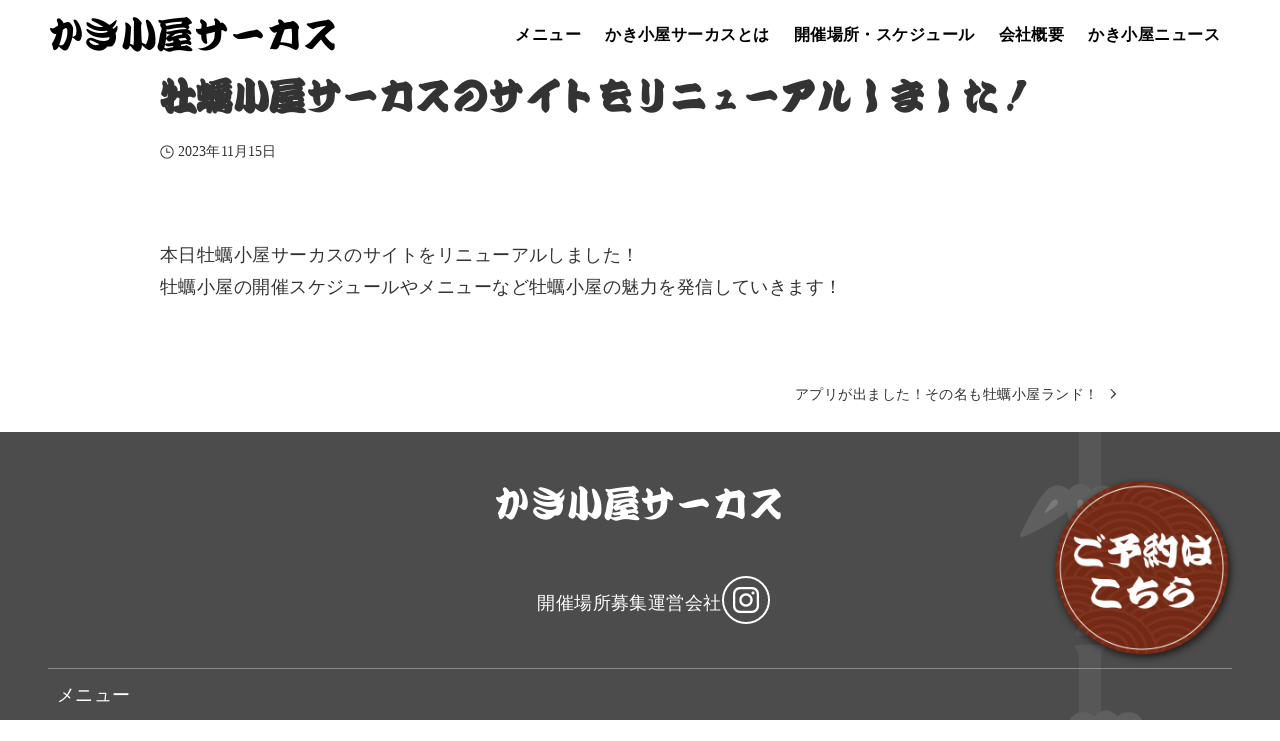

--- FILE ---
content_type: text/css
request_url: https://kakigoya-circus.com/wp-content/themes/arkhe_child/style.css?ver=2023062970619
body_size: -41
content:
/*
Theme Name:arkhe_child
Template:arkhe
Version:3.6.1
 */

--- FILE ---
content_type: text/css
request_url: https://kakigoya-circus.com/wp-content/themes/arkhe_child/assets/css/style.min.css?ver=2023062970619
body_size: 5291
content:
@import"https://fonts.googleapis.com/css2?family=Noto+Sans+JP:wght@900&display=swap";:root{--accent-color: #DA5064;--Guinea-red: #FF0000;--sou-light-black: #3B4043;--sou-deep-black: #000000;--sou-light-gray: #707070;--blue-text-color: #0087AA;--Guinea-white: #fff;--deep-blue: #083E7B;--light-blue: #3083DF;--font-size-large: 3rem;--ark-font_family: "Yu Mincho";--primary-font-size: 18px;--primary-font-color: #204255}.slider_container{max-width:1200px;margin:2rem auto;width:100%}.swiper{width:100%}@media screen and (max-width: 750px){.swiper .swiper-wrapper{height:60px}}.swiper-slide{color:#4680ae;width:100%;aspect-ratio:87/44;border:1px #4680ae solid;text-decoration:none}.swiper-slide .swiper-slide-inner{text-align:center}.swiper-slide .swiper-slide-inner:first-of-type{font-size:1rem}@media screen and (max-width: 750px){.swiper-slide .swiper-slide-inner:first-of-type{font-size:.8rem;height:30%;line-height:20px}}.swiper-slide .swiper-slide-inner:last-of-type{font-size:clamp(1rem,1rem + 1vw,1.5rem)}@media screen and (max-width: 750px){.swiper-slide .swiper-slide-inner:last-of-type{font-size:1rem;height:70%;line-height:40px}}.swiper-button-next-svg,.swiper-button-prev-svg{position:absolute;top:var(--swiper-navigation-top-offset, 50%);width:calc(var(--swiper-navigation-size)/44*27);height:var(--swiper-navigation-size);margin-top:calc(0px - var(--swiper-navigation-size)/2);z-index:10;cursor:pointer;display:flex;align-items:center;justify-content:center;color:var(--swiper-navigation-color, var(--swiper-theme-color))}.swiper-button-next-svg{right:var(--swiper-navigation-sides-offset, 10px);left:auto}.swiper-button-prev-svg{left:var(--swiper-navigation-sides-offset, 10px);right:auto}.circle-svg circle{fill:#000;stroke:#000}.post-18 .location_container{background-color:#eee;padding:1.5rem 2rem}.post-18 .location_container p{color:#4680ae}.post-18 .location_container .location{display:flex;-moz-column-gap:20px;column-gap:20px}.post-18 .location_container .location a{display:inline-block;padding:0 20px;text-decoration:none;color:#fff;border-radius:6px}.post-18 .location_container .location a:nth-of-type(1){background-color:#4680ae}.post-18 .location_container .location a:nth-of-type(2){background-color:#ae7646}.bg_red{background-color:var(--Guinea-red);color:#fff}.bg_white{background-color:var(--Guinea-white)}.p-05{padding:.5rem 0}.py-1{padding-top:1rem !important;padding-bottom:1rem !important}.py-2{padding-top:2rem !important;padding-bottom:2rem !important}.py-3{padding-top:3rem !important;padding-bottom:3rem !important}.px-1{padding-left:1rem !important;padding-right:1rem !important}.px-2{padding-left:2rem !important;padding-right:2rem !important}.px-3{padding-left:3rem !important;padding-right:3rem !important}.px-4{padding-left:3rem !important;padding-right:3rem !important}.pt-2{padding-top:2rem !important}.pb-1{padding-bottom:1rem !important}.pb-2{padding-bottom:2rem !important}.mb-0{margin-bottom:0 !important}.mb-1{margin-bottom:1rem !important}.mb-2{margin-bottom:2rem !important}.mb-3{margin-bottom:3rem !important}.center{text-align:center}.bold{font-weight:bold}.section_title{font-size:24px;font-weight:bold}.deep-blue-btn{display:inline-block;padding:2px;color:#fff;box-shadow:0 0 0 2px #204255}.deep-blue-btn .ark-block-button__link{background-color:#204255}.compact{max-width:1000px;margin:auto}.slim{max-width:900px;width:100%;margin-left:auto;margin-right:auto}.wide{max-width:1200px;width:100%;margin-left:auto;margin-right:auto}#breadcrumb{display:none}html{font-size:var(--primary-font-size);font-family:"Yu Mincho";font-weight:400;font-style:normal}h1,h2,h3,.engeifude,.catchphrase,.c-headLogo,.food-section .name{font-family:"ta-engeifude",sans-serif;font-size:clamp(1.5rem,1rem + 1vw,2rem)}.l-header__body{background:#fff;color:#000;border-radius:0px 0px 26px 26px}.l-content__body{margin:0 auto}.menu-container{padding-bottom:3rem}.fixed-preserver-btn{bottom:10%;position:fixed;right:3%;display:block;max-width:197px;width:100%;z-index:999}@media screen and (min-width: 1000px){.fixed-preserver-btn{bottom:6%}}@media screen and (max-width: 750px){.fixed-preserver-btn{max-width:100px}}.img_container{width:100%}.img_container img,.img_container source{-o-object-fit:cover;object-fit:cover;width:100%;height:100%}.akaho_crystal{container-type:inline-size;resize:horizontal;position:relative;overflow:visible}.akaho_crystal .title{position:absolute;top:-1rem;right:0;left:0;-webkit-clip-path:polygon(10% 0, 100% 0, 90% 100%, 0 100%);clip-path:polygon(10% 0, 100% 0, 90% 100%, 0 100%);background-color:#4680ae;display:block;max-width:11rem;color:#fff;margin:auto;z-index:2}.akaho_crystal .wp-block-group__inner-container{padding:29px 86px;text-align:center}@container (max-width: 599px){.akaho_crystal .wp-block-group__inner-container{padding:29px 1rem}}.akaho_crystal.how .title{max-width:15rem}.akaho_crystal.how .wp-block-group__inner-container{padding:10px 1rem}.washi-1>div:first-child{background-image:url("../images/bg/23256892.png");background-size:cover;background-repeat:no-repeat}.washi-2>div:first-child{background-image:url("../images/bg/paper_1.png");background-size:cover;background-repeat:no-repeat}.washi-3{background-image:url(../images/bg/paper_1.png);background-size:contain;background-repeat:repeat}.asanoha_pattern>div:first-child{background-image:url("../images/bg/asanoha.png");background-size:cover;background-repeat:no-repeat}.catchphrase{font-size:clamp(2rem,1rem + 1vw,3rem);color:#4680ae}.ark-block-heading .ark-block-heading__main{font-size:clamp(2rem,1rem + 1vw,3rem)}.ark-block-heading .ark-block-heading__sub{font-size:clamp(1rem,1rem + 1vw,1.5rem)}.wp-block-column{container-type:inline-size;resize:horizontal}@container (max-width: 599px){.wp-block-column .catchphrase{font-size:clamp(1.5rem,1rem + 1vw,2rem)}}.blue-double-line-box{border:4px solid #4680ae;outline:1px solid #4680ae;outline-offset:-8px;text-align:center}.blue-double-line-box .ark-block-button__link{background-color:#4680ae}.plain-white{background-color:#fff}.hover_window{background:#fff 0% 0% no-repeat padding-box;box-shadow:10px 10px 30px rgba(0,0,0,.1019607843);border-radius:30px}.hover_window_box{padding:70px 100px;container-type:inline-size;resize:horizontal}@media screen and (max-width: 750px){.hover_window_box{padding:2rem 1rem}}.hover_window_box .blue-double-line-box{width:80%}@container (max-width: 1000px){.hover_window_box .blue-double-line-box{width:85%;margin:auto;padding:1rem 0}}@container (max-width: 750px){.hover_window_box .blue-double-line-box{max-width:100%}}@container (max-width: 399px){.ark-block-buttons .deep-blue-btn{width:80%;margin:auto}}.ark-block-buttons .deep-blue-btn .ark-block-button__link{display:block}.news-section{container-type:inline-size;resize:horizontal}.news-section .news_post_list{display:flex;padding:0;gap:17px}@container (max-width: 414px){.news-section .news_post_list{display:block}}.news-section .news_post_list .simple-news-post-list{list-style:none}@container (max-width: 414px){.news-section .news_post_list .simple-news-post-list{padding-bottom:20px}}.news-section .news_post_list .simple-news-post-list *{margin-bottom:.5rem;border-radius:10px}.news-section .news_post_list .simple-news-post-list .img_container{box-shadow:0px 3px 6px rgba(0,0,0,.1607843137);border-radius:10px;height:200px}.news-section .news_post_list a{flex-basis:33.33333%;text-decoration:none;color:var(--ark-color--main)}.news-section h4{font-size:1rem;font-family:"Yu Mincho"}.menu-main-nav-container{container-type:inline-size;resize:horizontal}@container (min-width: 1000px){.menu-main-nav-container #menu-main-nav-2{display:flex;gap:30px;justify-content:center;border:none}.menu-main-nav-container #menu-main-nav-2 li{border:none}}.oyster_kodawari .wp-block-media-text{-moz-column-gap:-4rem;column-gap:-4rem}.c-gnav{font-weight:bold}.text_icon{display:flex;align-items:center;justify-content:center}.gFooter_title{text-align:center;font-size:clamp(2rem,1rem + 1vw,3rem);padding:2.5rem 0}.food-section .black-bg{background-color:#000}.food-section .grid-container:nth-of-type(odd){display:grid;grid-template-columns:71px 279px 78px 378px 53px 1fr;grid-template-rows:29px 114px 80px 66px 69px 50px 50px}@media screen and (max-width: 750px){.food-section .grid-container:nth-of-type(odd){grid-template-columns:50px 78px 1fr 1fr 1fr;grid-template-rows:100px 109px 100px 80px 72px 141px 54px}}.food-section .grid-container:nth-of-type(odd) .name{grid-column:3/3;grid-row:2/5;writing-mode:vertical-rl;display:flex;justify-content:center;align-items:center;color:#fff;z-index:10}@media screen and (max-width: 750px){.food-section .grid-container:nth-of-type(odd) .name{grid-row:2/5;grid-column:2/3;writing-mode:vertical-rl;display:flex;justify-content:center;align-items:center;color:#fff}}.food-section .grid-container:nth-of-type(odd) .descript{grid-row:4/6;grid-column:4/5;color:#fff;padding:0 1rem}@media screen and (max-width: 750px){.food-section .grid-container:nth-of-type(odd) .descript{grid-column:1/6;grid-row:5/8;padding:2rem 1rem}}.food-section .grid-container:nth-of-type(odd) .item_bg{grid-column:6/7;grid-row:1/8;background-repeat:no-repeat;background-position:left;background-size:cover}@media screen and (max-width: 750px){.food-section .grid-container:nth-of-type(odd) .item_bg{grid-column:1/6;grid-row:1/4}}.food-section .grid-container:nth-of-type(odd) .deco{grid-column:2/4;grid-row:2/6;background-image:url(../images/bg/tuna_illustration.png);background-repeat:no-repeat;background-position:bottom;background-size:contain}@media screen and (max-width: 750px){.food-section .grid-container:nth-of-type(odd) .deco{grid-column:3/6;grid-row:3/5}}.food-section .grid-container:nth-of-type(odd) .blue-bg{grid-row:1/8;grid-column:1/6;background-color:#4680ae}.food-section .grid-container:nth-of-type(even){display:grid;grid-template-columns:1fr 53px 378px 78px 279px 71px;grid-template-rows:29px 114px 80px 66px 69px 50px 50px}@media screen and (max-width: 750px){.food-section .grid-container:nth-of-type(even){grid-template-columns:1fr 1fr 1fr 78px 50px;grid-template-rows:100px 109px 100px 80px 72px 141px 54px}}.food-section .grid-container:nth-of-type(even) .name{grid-column:4/5;grid-row:2/6;writing-mode:vertical-rl;display:flex;justify-content:center;align-items:center;color:#fff;z-index:10}@media screen and (max-width: 750px){.food-section .grid-container:nth-of-type(even) .name{grid-row:2/5;grid-column:4/5;writing-mode:vertical-rl;display:flex;justify-content:center;align-items:center;color:#fff;z-index:10;background-color:#000}}.food-section .grid-container:nth-of-type(even) .descript{grid-row:3/5;grid-column:3/4;color:#fff;padding:0 1rem}@media screen and (max-width: 750px){.food-section .grid-container:nth-of-type(even) .descript{grid-column:1/6;grid-row:5/8;padding:2rem 1rem}}.food-section .grid-container:nth-of-type(even) .item_bg{grid-column:1/2;grid-row:1/8;background-repeat:no-repeat;background-position:right;background-size:cover}@media screen and (max-width: 750px){.food-section .grid-container:nth-of-type(even) .item_bg{grid-column:1/6;grid-row:1/4}}.food-section .grid-container:nth-of-type(even) .deco{grid-column:4/6;grid-row:2/6;background-image:url(../images/bg/kasumi-gold.png);background-repeat:no-repeat;background-position:bottom;background-size:contain}@media screen and (max-width: 750px){.food-section .grid-container:nth-of-type(even) .deco{grid-column:1/4;grid-row:4/5}}.food-section .grid-container:nth-of-type(even) .blue-bg{grid-row:1/8;grid-column:2/7;background-color:#4680ae}@media screen and (max-width: 750px){.food-section .grid-container:nth-of-type(even) .blue-bg{grid-column:1/6}}.food-section .grid-container:nth-of-type(1) .item_bg{background-image:url(../images/tuna_kama.png)}.food-section .grid-container:nth-of-type(2) .item_bg{background-image:url(../images/gyutanmoto.png)}.food-section .grid-container:nth-of-type(3) .item_bg{background-image:url(../images/tebasaki.png)}.drink-section .grid-container{display:grid;grid-template-columns:1fr 2fr 1fr 2fr 1fr;grid-template-rows:45px 221px 40px 352px 93px 60px}@media screen and (max-width: 750px){.drink-section .grid-container{grid-template-rows:45px 110px 110px 40px 150px 150px 93px 1fr}}.drink-section .grid-container .areaA{grid-column:1/4;grid-row:1/7;background:url(../images/bg/oyster_drink.png);background-repeat:no-repeat;background-size:cover}@media screen and (max-width: 750px){.drink-section .grid-container .areaA{grid-row:1/4;grid-column:1/6;background-size:contain}}.drink-section .grid-container .areaB{grid-column:4/6;grid-row:1/7;background:url(../images/bg/dink_oyseter_hut.png);background-size:cover;background-repeat:no-repeat}@media screen and (max-width: 750px){.drink-section .grid-container .areaB{grid-row:4/7;grid-column:1/6;background-size:contain}}.drink-section .grid-container .areaC{grid-row:2/3;grid-column:2/3;background-image:url(../images/bg/oyster_alcohol.png);background-repeat:no-repeat;background-position:center;background-size:contain}@media screen and (max-width: 750px){.drink-section .grid-container .areaC{grid-column:1/4}}.drink-section .grid-container .areaD{grid-row:4/6;grid-column:2/3}@media screen and (max-width: 750px){.drink-section .grid-container .areaD{grid-column:1/6;grid-row:7/9;padding:0 20px}}.drink-section .grid-container .areaE{grid-row:3/5;grid-column:3/5;background-image:url(../images/bg/glass.png);background-repeat:no-repeat;background-position:center bottom;background-size:contain}@media screen and (max-width: 750px){.drink-section .grid-container .areaE{grid-row:3/5}}.menu-img_section .grid-container{display:grid;grid-template-columns:1fr 60px 500px 474px;grid-template-rows:182px 100px 91px 91px}@media screen and (max-width: 750px){.menu-img_section .grid-container{grid-template-columns:1fr 60px 2fr 2fr}}.menu-img_section .grid-container .areaA{grid-row:1/5;grid-column:1/5;background:url(../images/top_area/menu_ver2.png) center/cover}@media screen and (max-width: 750px){.menu-img_section .grid-container .areaA{background-position:20%;grid-column:1/5}}.menu-img_section .grid-container .descript{grid-row:3/4;grid-column:3/4;color:#fff;z-index:4;font-size:clamp(1rem,1rem + 1vw,1.5rem)}@media screen and (max-width: 750px){.menu-img_section .grid-container .descript{grid-column:1/5;padding:0 20px}}.menu-img_section .grid-container .scroll_icon_box{grid-row:4/5;grid-column:1/5;color:#fff;text-align:center}.menu-img_section .grid-container .scroll_icon_box .arrow{position:relative}.menu-img_section .grid-container .scroll_icon_box .arrow::after{position:absolute;top:50%;right:0;left:0;content:"";width:22px;height:22px;border:0px;border-top:solid 4px #fff;border-right:solid 4px #fff;transform:rotate(135deg);margin:10px auto 0}.l-footer__inner{background:#4c4c4c url(../images/bg/banboo.png) no-repeat 90% 75%;container-type:inline-size;resize:horizontal}.l-footer__inner #sub_menu{display:flex;justify-content:center;align-items:center;gap:1em}@container (max-width: 600px){.l-footer__inner #sub_menu{display:grid;grid-template-columns:1fr 1fr}}.l-footer__inner #sub_menu li{list-style:none}.l-footer__inner #sub_menu a{text-decoration:none}.l-footer__foot{background-color:#252525}.menu-category-name{display:inline-block;margin:auto;position:relative}.menu-category-name::before{content:"";display:inline-block;width:3px;height:120%;background:linear-gradient(180deg, #204255 0%, #204255 10%, transparent 10%, transparent 15%, #204255 20%, #204255 80%, transparent 80%, transparent 85%, #204255 85%, #204255 100%);position:absolute;top:-10%;left:-5px}.menu-category-name::after{content:"";display:block;width:110%;height:3px;background-color:#204255;position:absolute;bottom:0;left:-5%}.menu-category-name h2{position:relative;display:inline-block}.menu-category-name h2::before{content:"";display:inline-block;width:3px;height:120%;background:linear-gradient(180deg, #204255 0%, #204255 10%, transparent 10%, transparent 15%, #204255 20%, #204255 80%, transparent 80%, transparent 85%, #204255 85%, #204255 100%);position:absolute;top:-10%;right:-5px}.menu-category-name h2::after{content:"";display:block;width:110%;height:3px;background-color:#204255;position:absolute;top:0;left:-5%}.menu-container .grid-container{display:grid;gap:50px 124px;grid-template-columns:1fr 1fr;grid-auto-flow:dense}@media screen and (max-width: 750px){.menu-container .grid-container{grid-template-columns:1fr;padding:0 20px}}.menu-container .grid-container .menu-box{container-type:inline-size;resize:horizontal}.menu-container .grid-container .menu-box .menu-category-name{margin:25px 0}.menu-container .grid-container .menu-box .menu-category-name h2{color:#204255}.menu-container .grid-container .menu-box .menu-category-name:last-of-type{margin-top:3rem}.menu-container .grid-container .menu-box .menu-category-name p{text-align:left}@media screen and (max-width: 750px){.menu-container .grid-container .menu-box .menu-category-name{grid-template-columns:1fr}}.menu-container .grid-container .menu-box .menu-content{font-weight:bold}@media screen and (max-width: 750px){.menu-container .grid-container .menu-box.oyster table tr{display:block;font-size:.9rem}.menu-container .grid-container .menu-box.kidsmenu table tr{display:flex;flex-direction:column;font-size:.9rem;margin-bottom:.5rem}.menu-container .grid-container .menu-box.kidsmenu table tr td:empty{display:none}.menu-container .grid-container .menu-box.seafood .menu-content p{text-align:left}.menu-container .grid-container .menu-box.meat table tr{display:flex;flex-direction:column;font-size:.9rem;margin-bottom:.5rem}.menu-container .grid-container .menu-box.meat table tr td:empty{display:none}.menu-container .grid-container .menu-box.grilled_dish table tr{display:flex;flex-direction:column;font-size:.9rem;margin-bottom:.5rem}.menu-container .grid-container .menu-box.grilled_dish table tr td:empty{display:none}.menu-container .grid-container .menu-box.fried_food table tr{display:flex;flex-direction:column;font-size:.9rem;margin-bottom:.5rem}.menu-container .grid-container .menu-box.fried_food table tr td:empty{display:none}.menu-container .grid-container .menu-box.rice table tr{display:flex;flex-direction:column;font-size:.9rem;margin-bottom:.5rem}.menu-container .grid-container .menu-box.rice table tr td:empty{display:none}}.menu-container .grid-container .menu-box table{border-right:none;border-top:2px solid #a9a6a2}.menu-container .grid-container .menu-box table:last-of-type{border-bottom:2px solid #a9a6a2}.menu-container .grid-container .menu-box table td{border:none}@container (max-width: 599px){.menu-container .grid-container .menu-box table td{padding:.3em .5em !important}}.menu-container p{text-align:right;margin:1rem auto}@media screen and (max-width: 750px){.menu-container p{text-align:center;font-size:.9rem}}.food-menu .menu-box{text-align:center}.drink-menu .drink-name-box{font-family:"ta-engeifude",sans-serif;font-size:clamp(1.5rem,1rem + 1vw,2rem);display:flex}.drink-menu .drink-name-box .drink-name{flex:2;text-align:left}.drink-menu .drink-name-box .kaku{flex:1}.drink-menu .options{display:flex;flex-wrap:wrap}.l-content__body{margin-bottom:0}.wave{background:url(../images/bg/wave.svg)}.ark-block-section__body.aboutus__body{display:block;margin-top:10%;padding-bottom:5%}@media screen and (max-width: 750px){.ark-block-section__body.aboutus__body{margin-top:20%}}.ark-block-section__body.aboutus__body h1{text-align:center;color:#fff;font-size:65px;margin:3rem auto}.ark-block-section__body.aboutus__body .wp-block-table{background-color:#fff;border:#c3c3c3 solid 1px;max-width:1000px;margin:auto}@media screen and (max-width: 750px){.ark-block-section__body.aboutus__body .wp-block-table tr{display:flex;flex-direction:column}}.ark-block-section__body.aboutus__body .wp-block-table th{min-width:130px;vertical-align:middle}.ark-block-section__body.aboutus__body .wp-block-table td{padding:1rem !important}@media screen and (max-width: 750px){.has-text>.c-headLogo{font-size:.5em}}.aboutus .ceo .wp-block-image.size-full{position:relative}.aboutus .ceo .wp-block-image.size-full::after{position:absolute;top:0;bottom:0;left:0;content:"";width:30%;z-index:10;margin:auto;background:url(../images/darekanotameninanikawosuru.png) no-repeat center/contain}.aboutus .ceo .role{font-family:"ta-engeifude",sans-serif}.aboutus .ceo .name_box{align-items:baseline}@media screen and (max-width: 750px){.aboutus .ceo .name_box{display:block}}.aboutus .ceo .name_box .name{font-size:clamp(2rem,1rem + 1vw,3rem)}.aboutus .message_underline{border-bottom:3px solid #204255}.deco_wave{position:relative}.deco_wave::after{position:absolute;right:0;bottom:0;content:"";width:80%;height:50%;background:url(../images/decoration/deco_wave.png) center/contain no-repeat}.event .event_list a.event_list_box{container-type:inline-size;resize:horizontal;margin-bottom:59px;box-shadow:4px 4px 13px rgba(0,0,0,.1607843137);display:block;text-decoration:none;color:#000}.event .event_list a.event_list_box .event_item{display:grid;grid-template-columns:300px 1fr;padding:37px 48px;gap:48px}@container (max-width: 810px){.event .event_list a.event_list_box .event_item{display:block}}@container (max-width: 510px){.event .event_list a.event_list_box .event_item{padding:1rem}}.event .event_list a.event_list_box .event_item p:first-of-type{color:#4680ae;font-size:clamp(1rem,1rem + 1vw,1.5rem)}.event .event_list a.event_list_box .event_item .definition_item_title{font-size:clamp(1rem,1rem + 1vw,1.5rem);color:#4680ae;border-bottom:1px solid #4680ae;margin-bottom:39px}.event .event_list a.event_list_box .event_item .definition_item{display:flex}@container (max-width: 430px){.event .event_list a.event_list_box .event_item .definition_item{display:block}}.event .event_list a.event_list_box .event_item .definition_item .definition_team{padding:3px 8px;font-size:1rem;margin-right:1rem;min-width:90px;display:inline-block;text-align:center}.definition_team{background-color:#000;color:#fff}.page .definition_item{display:flex;margin-bottom:1rem}.type-event{container-type:inline-size;resize:horizontal}.type-event .catchphrase_box{text-align:left;padding:1rem}.type-event .catchphrase_box p:not(:first-child){font-size:smaller}.type-event .catchphrase{font-family:"Yu Mincho";font-size:clamp(1rem,1rem + 1vw,1.5rem);font-weight:bold}.type-event .definition_item_title{border-bottom:3px solid #4680ae;margin-bottom:72px}@container (max-width: 500px){.type-event .definition_item_title{margin-bottom:1rem}}.event_show .event_item{display:grid;grid-template-columns:400px 1fr;gap:48px}@container (max-width: 810px){.event_show .event_item{display:block}}@container (max-width: 510px){.event_show .event_item{padding:1rem 0}}.event_show .event_item p:first-of-type{color:#4680ae;font-size:clamp(1rem,1rem + 1vw,1.5rem)}.event_show .event_item .img_container{align-self:baseline}.event_show .event_item .definition_item_title{font-size:clamp(1rem,1rem + 1vw,1.5rem);color:#4680ae;border-bottom:1px solid #4680ae;margin-bottom:39px}.event_show .event_item .definition_item{display:flex}@container (max-width: 430px){.event_show .event_item .definition_item{display:block}}.event_show .event_item .definition_item .definition_team{background-color:#ccc;color:#000;padding:3px 8px;font-size:1rem;min-width:120px;display:block;text-align:center;border:1px solid #ccc}.event_show .event_item .definition_item .definition_term{padding-left:1rem}.event_show .catchcopy{margin:125px auto}.reserver_page_link_box{display:flex;justify-content:space-between}@container (max-width: 340px){.reserver_page_link_box{justify-content:end}}.reserver_page_link_box div{display:inline-block}.reserver_page_link_box div a{text-decoration:none;color:#fff}.reserver_page_link_box .reserver_page_link{background:#ff491c 0% 0% no-repeat padding-box;padding:.5rem 3rem;outline:1px solid #fff;outline-offset:-5px}@container (max-width: 340px){.reserver_page_link_box .reserver_page_link{padding:.5rem 1rem}}.reserver_page_link_box .reserver_page_link .definition_team{background-color:#000;color:#fff}.reserver_page_link_box .content-Meta{align-self:baseline;padding:4px 23px;border-radius:6px}@container (max-width: 340px){.reserver_page_link_box .content-Meta{display:none}}.reserver_page_link_box .address_color_osaka{background-color:#4680ae}.reserver_page_link_box .address_color_hyogo{background-color:#ae7646}.map_container{display:flex;-moz-column-gap:3rem;column-gap:3rem;container-type:inline-size;resize:horizontal}@media screen and (max-width: 750px){.map_container{display:block}}.map_container .embedded_map{flex-basis:40%}.map_container .map_info{flex:1 1 auto;padding:38px;display:flex;border-radius:7px;background-color:#fff;flex-direction:column}@container (max-width: 800px){.map_container .map_info{padding:1rem}}.map_container .map_info .reserver_page_link_box{align-self:flex-end;margin-top:auto}.map_container .map_info .official_name{color:#4680ae;font-weight:bold;font-size:clamp(1rem,1rem + 1vw,1.5rem)}.how_access{background:#fff 0% 0% no-repeat padding-box;box-shadow:4px 4px 13px rgba(0,0,0,.1607843137);border-radius:7px;padding:2rem}.how_access dl:not(:last-of-type){margin-bottom:1rem}.how_access dl dt{color:#4680ae;font-size:clamp(1rem,1rem + 1vw,1.5rem);font-weight:bold}.single-event .menu-open-banner img{width:100%;vertical-align:top}.same_prefucure{margin-top:6rem;container-type:inline-size;resize:horizontal}.same_prefucure p{font-size:clamp(1rem,1rem + 1vw,1.5rem);margin-bottom:2rem;padding-bottom:2rem;color:#4680ae;border-bottom:1px solid #4680ae}.same_prefucure p a{text-decoration:none;color:#4680ae}.same_prefucure p span{font-size:clamp(2rem,1rem + 1vw,3rem)}.same_prefucure ul{display:flex;padding:0}@container (max-width: 750px){.same_prefucure ul{display:block}}.event-post-list{list-style:none;flex-basis:30%;border-radius:7px;box-shadow:4px 4px 13px rgba(0,0,0,.1607843137)}.event-post-list .list-box{padding:37px 27px}.event-post-list .list-box .event-postList__link{text-decoration:none}.event-post-list .list-box .event-postList__link .event-thumb .event-thumb-figure{overflow:hidden;aspect-ratio:4/3}.event-post-list .list-box .event-postList__link .event-thumb .event-thumb-figure img{width:100%;height:auto}.event-post-list .list-box .event-postList__link .p-postList__body .p-postList__meta{display:block}.event-post-list .list-box .event-postList__link .p-postList__body .p-postList__meta .p-postList__times{display:block}.event-post-list .list-box .event-postList__link .p-postList__body .definition_item{display:flex;justify-content:space-between;font-size:.8rem}.event-post-list .list-box .event-postList__link .p-postList__body .definition_item .definition_team{padding:2px 10px}.event-post-list .list-box .event-postList__link .p-postList__body .definition_item .definition_term{font-size:.8rem;color:#000}@container (max-width: 430px){.event-post-list .list-box .event-postList__link .p-postList__body .definition_item{display:block}}.blog #main_content{padding-top:5rem}.event_post_box{container-type:inline-size;resize:horizontal}.event_post_box .event_post_list{display:flex;padding:0;-moz-column-gap:25px;column-gap:25px}.event_post_box .event_post_list a{text-decoration:none;color:var(--ark-color--main)}@container (max-width: 900px){.event_post_box .event_post_list{display:block}}.event_post_box .event_post_list .simple-event-post-list{flex-basis:50%;display:flex;padding:1rem;-moz-column-gap:25px;column-gap:25px;box-shadow:4px 4px 13px rgba(0,0,0,.1607843137);border-radius:7px}.event_post_box .event_post_list .simple-event-post-list .img_container{flex-basis:45%}.event_post_box .event_post_list .simple-event-post-list .event-data{flex:1 1 auto}.event_post_box .event_post_list .simple-event-post-list .event-data .post_data{font-weight:bold}.img_container.is_done{position:relative}.img_container.is_done::after{color:#fff;display:flex;justify-content:center;align-items:center;font-size:clamp(1.5rem,1rem + 1vw,2rem);content:"終了";width:100%;height:100%;position:absolute;top:0;left:0;background-color:rgba(0,0,0,.6)}.catchphrase{container-type:inline-size;resize:horizontal}@media screen and (max-width: 750px){.catchphrase{font-size:clamp(1.5rem,1rem + 1vw,2rem)}}.catchphrase .br-sp{display:none}@container (max-width: 800px){.catchphrase .br-sp{display:block}}#slim .wp-block-group__inner-container{container-type:inline-size;resize:horizontal}@container (max-width: 768px){#slim .wp-block-group__inner-container .has-text-align-center{font-size:14px}}/*# sourceMappingURL=style.min.css.map */

--- FILE ---
content_type: image/svg+xml
request_url: https://kakigoya-circus.com/wp-content/themes/arkhe_child/assets/images/icon/insta_icon.svg
body_size: 909
content:
<svg xmlns="http://www.w3.org/2000/svg" xmlns:xlink="http://www.w3.org/1999/xlink" width="48" height="48" viewBox="0 0 48 48">
  <defs>
    <clipPath id="clip-path">
      <rect id="長方形_160" data-name="長方形 160" width="26.405" height="26.405" fill="#fff"/>
    </clipPath>
  </defs>
  <g id="インスタアイコン" transform="translate(-1093 -156)">
    <g id="楕円形_5" data-name="楕円形 5" transform="translate(1093 156)" fill="none" stroke="#fff" stroke-width="2">
      <circle cx="24" cy="24" r="24" stroke="none"/>
      <circle cx="24" cy="24" r="23" fill="none"/>
    </g>
    <g id="グループ_139" data-name="グループ 139" transform="translate(1103.797 166.797)">
      <g id="グループ_136" data-name="グループ 136" clip-path="url(#clip-path)">
        <path id="パス_3973" data-name="パス 3973" d="M13.2,2.379c3.525,0,3.943.013,5.335.077a7.3,7.3,0,0,1,2.452.455,4.091,4.091,0,0,1,1.518.988,4.091,4.091,0,0,1,.988,1.518,7.305,7.305,0,0,1,.455,2.452c.063,1.392.077,1.81.077,5.335s-.013,3.943-.077,5.335a7.305,7.305,0,0,1-.455,2.452,4.372,4.372,0,0,1-2.506,2.506,7.3,7.3,0,0,1-2.452.455c-1.392.064-1.809.077-5.335.077s-3.943-.013-5.335-.077a7.3,7.3,0,0,1-2.452-.455A4.092,4.092,0,0,1,3.9,22.507a4.091,4.091,0,0,1-.988-1.518,7.306,7.306,0,0,1-.455-2.452c-.063-1.392-.077-1.81-.077-5.335s.013-3.943.077-5.335a7.306,7.306,0,0,1,.455-2.452A4.091,4.091,0,0,1,3.9,3.9,4.092,4.092,0,0,1,5.415,2.91a7.3,7.3,0,0,1,2.452-.455c1.392-.064,1.81-.077,5.335-.077M13.2,0C9.616,0,9.166.015,7.758.079a9.692,9.692,0,0,0-3.2.614A6.472,6.472,0,0,0,2.215,2.216,6.472,6.472,0,0,0,.692,4.554a9.691,9.691,0,0,0-.614,3.2C.014,9.167,0,9.617,0,13.2s.015,4.035.08,5.443a9.691,9.691,0,0,0,.614,3.2,6.472,6.472,0,0,0,1.523,2.338,6.472,6.472,0,0,0,2.338,1.523,9.692,9.692,0,0,0,3.2.614c1.408.064,1.858.079,5.443.079s4.035-.015,5.443-.079a9.691,9.691,0,0,0,3.2-.614,6.751,6.751,0,0,0,3.861-3.861,9.69,9.69,0,0,0,.614-3.2c.064-1.408.079-1.858.079-5.443s-.015-4.035-.079-5.443a9.69,9.69,0,0,0-.614-3.2,6.473,6.473,0,0,0-1.523-2.338A6.472,6.472,0,0,0,21.85.693a9.691,9.691,0,0,0-3.2-.614C17.237.015,16.787,0,13.2,0" transform="translate(0.001 0)" fill="#fff"/>
        <path id="パス_3974" data-name="パス 3974" d="M129.335,122.556a6.78,6.78,0,1,0,6.78,6.78,6.78,6.78,0,0,0-6.78-6.78m0,11.18a4.4,4.4,0,1,1,4.4-4.4,4.4,4.4,0,0,1-4.4,4.4" transform="translate(-116.132 -116.133)" fill="#fff"/>
        <path id="パス_3975" data-name="パス 3975" d="M359.335,88.8a1.584,1.584,0,1,1-1.584-1.584,1.584,1.584,0,0,1,1.584,1.584" transform="translate(-337.5 -82.644)" fill="#fff"/>
      </g>
    </g>
  </g>
</svg>


--- FILE ---
content_type: application/javascript
request_url: https://kakigoya-circus.com/wp-content/themes/arkhe_child/assets/js/customize.js?ver=2023062970619
body_size: 159
content:
window.addEventListener('DOMContentLoaded', (event) => {
    const header = document.getElementById('header');

    // window.addEventListener('scroll', () =>{
    //     if( 200 < window.scrollY){
    //         header.classList.add('scroll_header');
    //     }else{
    //         header.classList.remove('scroll_header');
    //     }
    // });
});


function ShowElement() {
    const element = document.getElementById('hidden-element');
    if (element.style.display === "none") {
        element.style.display = "block";
    } else {
        element.style.display = "none";
    }
}


--- FILE ---
content_type: application/javascript
request_url: https://kakigoya-circus.com/wp-content/themes/arkhe_child/assets/js/swiper-initialize.js?ver=2023062970619
body_size: 180
content:
const swiper = new Swiper(".swiper", {
  // Optional parameters
  // auto: true,
  loop: true,
  slidesPerView: 3,
  // autoplay: {
  //   delay: 4000,
  //   stopOnLastSlide: false,
  //   disableOnInteraction: false,
  //   reverseDirection: false
  // },
  breakpoints: {
    // 600px以上の場合
    600: {
      slidesPerView: 6,
    }
  },
  // Navigation arrows
  navigation: {
    nextEl: '.swiper-button-next-svg',
    prevEl: '.swiper-button-prev-svg',
  },

});